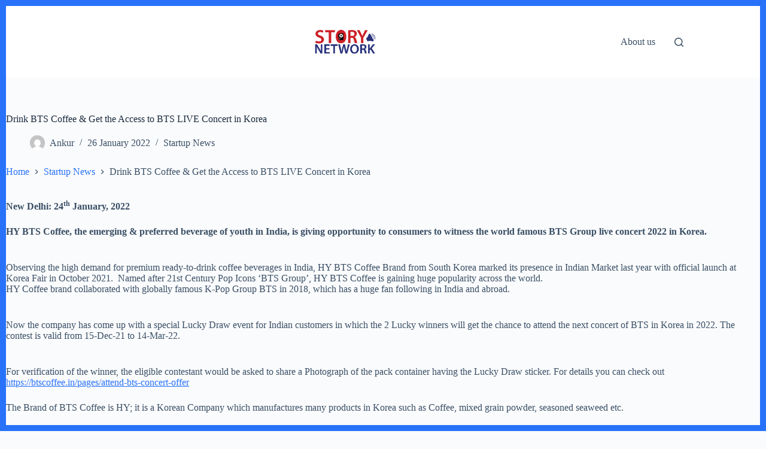

--- FILE ---
content_type: text/html; charset=utf-8
request_url: https://www.google.com/recaptcha/api2/aframe
body_size: 267
content:
<!DOCTYPE HTML><html><head><meta http-equiv="content-type" content="text/html; charset=UTF-8"></head><body><script nonce="M-_I5xQxlRldRaQd620ojw">/** Anti-fraud and anti-abuse applications only. See google.com/recaptcha */ try{var clients={'sodar':'https://pagead2.googlesyndication.com/pagead/sodar?'};window.addEventListener("message",function(a){try{if(a.source===window.parent){var b=JSON.parse(a.data);var c=clients[b['id']];if(c){var d=document.createElement('img');d.src=c+b['params']+'&rc='+(localStorage.getItem("rc::a")?sessionStorage.getItem("rc::b"):"");window.document.body.appendChild(d);sessionStorage.setItem("rc::e",parseInt(sessionStorage.getItem("rc::e")||0)+1);localStorage.setItem("rc::h",'1769197217513');}}}catch(b){}});window.parent.postMessage("_grecaptcha_ready", "*");}catch(b){}</script></body></html>